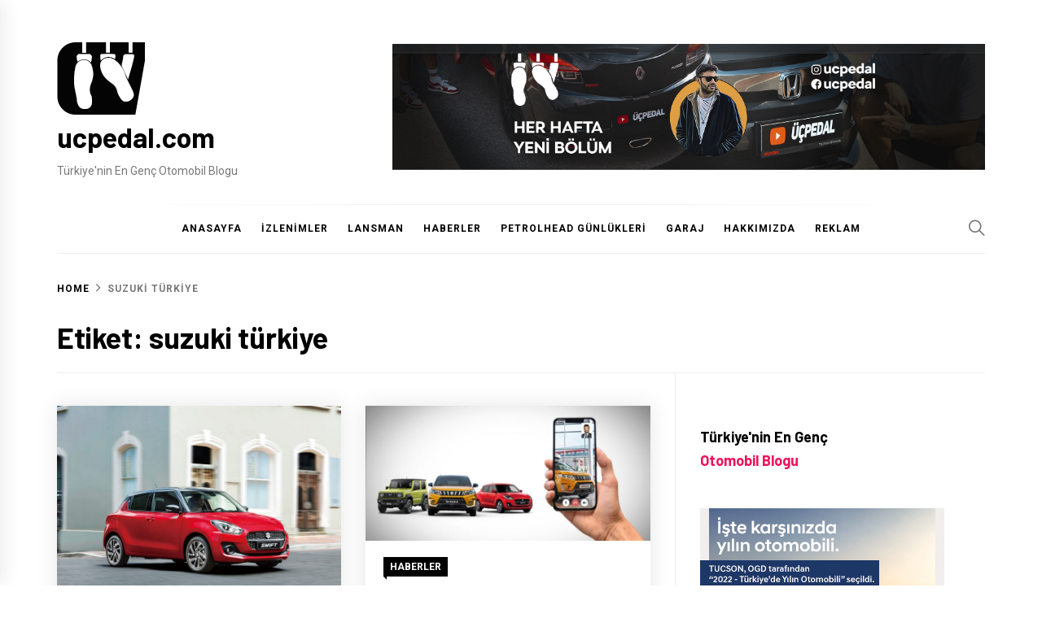

--- FILE ---
content_type: text/html; charset=UTF-8
request_url: http://www.ucpedal.com/tag/suzuki-turkiye/
body_size: 13016
content:
<!DOCTYPE html>
<html lang="tr">
<head>
    <meta charset="UTF-8">
    <meta name="viewport" content="width=device-width, initial-scale=1.0, maximum-scale=1.0, user-scalable=no" />
    <link rel="profile" href="https://gmpg.org/xfn/11">

    <title>suzuki türkiye &#8211; ucpedal.com</title>
<meta name='robots' content='max-image-preview:large' />
	<style>img:is([sizes="auto" i], [sizes^="auto," i]) { contain-intrinsic-size: 3000px 1500px }</style>
	<link rel='dns-prefetch' href='//fonts.googleapis.com' />
<link rel="alternate" type="application/rss+xml" title="ucpedal.com &raquo; akışı" href="http://www.ucpedal.com/feed/" />
<link rel="alternate" type="application/rss+xml" title="ucpedal.com &raquo; yorum akışı" href="http://www.ucpedal.com/comments/feed/" />
<link rel="alternate" type="application/rss+xml" title="ucpedal.com &raquo; suzuki türkiye etiket akışı" href="http://www.ucpedal.com/tag/suzuki-turkiye/feed/" />
<script type="text/javascript">
/* <![CDATA[ */
window._wpemojiSettings = {"baseUrl":"https:\/\/s.w.org\/images\/core\/emoji\/16.0.1\/72x72\/","ext":".png","svgUrl":"https:\/\/s.w.org\/images\/core\/emoji\/16.0.1\/svg\/","svgExt":".svg","source":{"concatemoji":"http:\/\/www.ucpedal.com\/wp-includes\/js\/wp-emoji-release.min.js?ver=6.8.3"}};
/*! This file is auto-generated */
!function(s,n){var o,i,e;function c(e){try{var t={supportTests:e,timestamp:(new Date).valueOf()};sessionStorage.setItem(o,JSON.stringify(t))}catch(e){}}function p(e,t,n){e.clearRect(0,0,e.canvas.width,e.canvas.height),e.fillText(t,0,0);var t=new Uint32Array(e.getImageData(0,0,e.canvas.width,e.canvas.height).data),a=(e.clearRect(0,0,e.canvas.width,e.canvas.height),e.fillText(n,0,0),new Uint32Array(e.getImageData(0,0,e.canvas.width,e.canvas.height).data));return t.every(function(e,t){return e===a[t]})}function u(e,t){e.clearRect(0,0,e.canvas.width,e.canvas.height),e.fillText(t,0,0);for(var n=e.getImageData(16,16,1,1),a=0;a<n.data.length;a++)if(0!==n.data[a])return!1;return!0}function f(e,t,n,a){switch(t){case"flag":return n(e,"\ud83c\udff3\ufe0f\u200d\u26a7\ufe0f","\ud83c\udff3\ufe0f\u200b\u26a7\ufe0f")?!1:!n(e,"\ud83c\udde8\ud83c\uddf6","\ud83c\udde8\u200b\ud83c\uddf6")&&!n(e,"\ud83c\udff4\udb40\udc67\udb40\udc62\udb40\udc65\udb40\udc6e\udb40\udc67\udb40\udc7f","\ud83c\udff4\u200b\udb40\udc67\u200b\udb40\udc62\u200b\udb40\udc65\u200b\udb40\udc6e\u200b\udb40\udc67\u200b\udb40\udc7f");case"emoji":return!a(e,"\ud83e\udedf")}return!1}function g(e,t,n,a){var r="undefined"!=typeof WorkerGlobalScope&&self instanceof WorkerGlobalScope?new OffscreenCanvas(300,150):s.createElement("canvas"),o=r.getContext("2d",{willReadFrequently:!0}),i=(o.textBaseline="top",o.font="600 32px Arial",{});return e.forEach(function(e){i[e]=t(o,e,n,a)}),i}function t(e){var t=s.createElement("script");t.src=e,t.defer=!0,s.head.appendChild(t)}"undefined"!=typeof Promise&&(o="wpEmojiSettingsSupports",i=["flag","emoji"],n.supports={everything:!0,everythingExceptFlag:!0},e=new Promise(function(e){s.addEventListener("DOMContentLoaded",e,{once:!0})}),new Promise(function(t){var n=function(){try{var e=JSON.parse(sessionStorage.getItem(o));if("object"==typeof e&&"number"==typeof e.timestamp&&(new Date).valueOf()<e.timestamp+604800&&"object"==typeof e.supportTests)return e.supportTests}catch(e){}return null}();if(!n){if("undefined"!=typeof Worker&&"undefined"!=typeof OffscreenCanvas&&"undefined"!=typeof URL&&URL.createObjectURL&&"undefined"!=typeof Blob)try{var e="postMessage("+g.toString()+"("+[JSON.stringify(i),f.toString(),p.toString(),u.toString()].join(",")+"));",a=new Blob([e],{type:"text/javascript"}),r=new Worker(URL.createObjectURL(a),{name:"wpTestEmojiSupports"});return void(r.onmessage=function(e){c(n=e.data),r.terminate(),t(n)})}catch(e){}c(n=g(i,f,p,u))}t(n)}).then(function(e){for(var t in e)n.supports[t]=e[t],n.supports.everything=n.supports.everything&&n.supports[t],"flag"!==t&&(n.supports.everythingExceptFlag=n.supports.everythingExceptFlag&&n.supports[t]);n.supports.everythingExceptFlag=n.supports.everythingExceptFlag&&!n.supports.flag,n.DOMReady=!1,n.readyCallback=function(){n.DOMReady=!0}}).then(function(){return e}).then(function(){var e;n.supports.everything||(n.readyCallback(),(e=n.source||{}).concatemoji?t(e.concatemoji):e.wpemoji&&e.twemoji&&(t(e.twemoji),t(e.wpemoji)))}))}((window,document),window._wpemojiSettings);
/* ]]> */
</script>
<style id='wp-emoji-styles-inline-css' type='text/css'>

	img.wp-smiley, img.emoji {
		display: inline !important;
		border: none !important;
		box-shadow: none !important;
		height: 1em !important;
		width: 1em !important;
		margin: 0 0.07em !important;
		vertical-align: -0.1em !important;
		background: none !important;
		padding: 0 !important;
	}
</style>
<link rel='stylesheet' id='wp-block-library-css' href='http://www.ucpedal.com/wp-includes/css/dist/block-library/style.min.css?ver=6.8.3' type='text/css' media='all' />
<style id='classic-theme-styles-inline-css' type='text/css'>
/*! This file is auto-generated */
.wp-block-button__link{color:#fff;background-color:#32373c;border-radius:9999px;box-shadow:none;text-decoration:none;padding:calc(.667em + 2px) calc(1.333em + 2px);font-size:1.125em}.wp-block-file__button{background:#32373c;color:#fff;text-decoration:none}
</style>
<style id='global-styles-inline-css' type='text/css'>
:root{--wp--preset--aspect-ratio--square: 1;--wp--preset--aspect-ratio--4-3: 4/3;--wp--preset--aspect-ratio--3-4: 3/4;--wp--preset--aspect-ratio--3-2: 3/2;--wp--preset--aspect-ratio--2-3: 2/3;--wp--preset--aspect-ratio--16-9: 16/9;--wp--preset--aspect-ratio--9-16: 9/16;--wp--preset--color--black: #000000;--wp--preset--color--cyan-bluish-gray: #abb8c3;--wp--preset--color--white: #ffffff;--wp--preset--color--pale-pink: #f78da7;--wp--preset--color--vivid-red: #cf2e2e;--wp--preset--color--luminous-vivid-orange: #ff6900;--wp--preset--color--luminous-vivid-amber: #fcb900;--wp--preset--color--light-green-cyan: #7bdcb5;--wp--preset--color--vivid-green-cyan: #00d084;--wp--preset--color--pale-cyan-blue: #8ed1fc;--wp--preset--color--vivid-cyan-blue: #0693e3;--wp--preset--color--vivid-purple: #9b51e0;--wp--preset--gradient--vivid-cyan-blue-to-vivid-purple: linear-gradient(135deg,rgba(6,147,227,1) 0%,rgb(155,81,224) 100%);--wp--preset--gradient--light-green-cyan-to-vivid-green-cyan: linear-gradient(135deg,rgb(122,220,180) 0%,rgb(0,208,130) 100%);--wp--preset--gradient--luminous-vivid-amber-to-luminous-vivid-orange: linear-gradient(135deg,rgba(252,185,0,1) 0%,rgba(255,105,0,1) 100%);--wp--preset--gradient--luminous-vivid-orange-to-vivid-red: linear-gradient(135deg,rgba(255,105,0,1) 0%,rgb(207,46,46) 100%);--wp--preset--gradient--very-light-gray-to-cyan-bluish-gray: linear-gradient(135deg,rgb(238,238,238) 0%,rgb(169,184,195) 100%);--wp--preset--gradient--cool-to-warm-spectrum: linear-gradient(135deg,rgb(74,234,220) 0%,rgb(151,120,209) 20%,rgb(207,42,186) 40%,rgb(238,44,130) 60%,rgb(251,105,98) 80%,rgb(254,248,76) 100%);--wp--preset--gradient--blush-light-purple: linear-gradient(135deg,rgb(255,206,236) 0%,rgb(152,150,240) 100%);--wp--preset--gradient--blush-bordeaux: linear-gradient(135deg,rgb(254,205,165) 0%,rgb(254,45,45) 50%,rgb(107,0,62) 100%);--wp--preset--gradient--luminous-dusk: linear-gradient(135deg,rgb(255,203,112) 0%,rgb(199,81,192) 50%,rgb(65,88,208) 100%);--wp--preset--gradient--pale-ocean: linear-gradient(135deg,rgb(255,245,203) 0%,rgb(182,227,212) 50%,rgb(51,167,181) 100%);--wp--preset--gradient--electric-grass: linear-gradient(135deg,rgb(202,248,128) 0%,rgb(113,206,126) 100%);--wp--preset--gradient--midnight: linear-gradient(135deg,rgb(2,3,129) 0%,rgb(40,116,252) 100%);--wp--preset--font-size--small: 13px;--wp--preset--font-size--medium: 20px;--wp--preset--font-size--large: 36px;--wp--preset--font-size--x-large: 42px;--wp--preset--spacing--20: 0.44rem;--wp--preset--spacing--30: 0.67rem;--wp--preset--spacing--40: 1rem;--wp--preset--spacing--50: 1.5rem;--wp--preset--spacing--60: 2.25rem;--wp--preset--spacing--70: 3.38rem;--wp--preset--spacing--80: 5.06rem;--wp--preset--shadow--natural: 6px 6px 9px rgba(0, 0, 0, 0.2);--wp--preset--shadow--deep: 12px 12px 50px rgba(0, 0, 0, 0.4);--wp--preset--shadow--sharp: 6px 6px 0px rgba(0, 0, 0, 0.2);--wp--preset--shadow--outlined: 6px 6px 0px -3px rgba(255, 255, 255, 1), 6px 6px rgba(0, 0, 0, 1);--wp--preset--shadow--crisp: 6px 6px 0px rgba(0, 0, 0, 1);}:where(.is-layout-flex){gap: 0.5em;}:where(.is-layout-grid){gap: 0.5em;}body .is-layout-flex{display: flex;}.is-layout-flex{flex-wrap: wrap;align-items: center;}.is-layout-flex > :is(*, div){margin: 0;}body .is-layout-grid{display: grid;}.is-layout-grid > :is(*, div){margin: 0;}:where(.wp-block-columns.is-layout-flex){gap: 2em;}:where(.wp-block-columns.is-layout-grid){gap: 2em;}:where(.wp-block-post-template.is-layout-flex){gap: 1.25em;}:where(.wp-block-post-template.is-layout-grid){gap: 1.25em;}.has-black-color{color: var(--wp--preset--color--black) !important;}.has-cyan-bluish-gray-color{color: var(--wp--preset--color--cyan-bluish-gray) !important;}.has-white-color{color: var(--wp--preset--color--white) !important;}.has-pale-pink-color{color: var(--wp--preset--color--pale-pink) !important;}.has-vivid-red-color{color: var(--wp--preset--color--vivid-red) !important;}.has-luminous-vivid-orange-color{color: var(--wp--preset--color--luminous-vivid-orange) !important;}.has-luminous-vivid-amber-color{color: var(--wp--preset--color--luminous-vivid-amber) !important;}.has-light-green-cyan-color{color: var(--wp--preset--color--light-green-cyan) !important;}.has-vivid-green-cyan-color{color: var(--wp--preset--color--vivid-green-cyan) !important;}.has-pale-cyan-blue-color{color: var(--wp--preset--color--pale-cyan-blue) !important;}.has-vivid-cyan-blue-color{color: var(--wp--preset--color--vivid-cyan-blue) !important;}.has-vivid-purple-color{color: var(--wp--preset--color--vivid-purple) !important;}.has-black-background-color{background-color: var(--wp--preset--color--black) !important;}.has-cyan-bluish-gray-background-color{background-color: var(--wp--preset--color--cyan-bluish-gray) !important;}.has-white-background-color{background-color: var(--wp--preset--color--white) !important;}.has-pale-pink-background-color{background-color: var(--wp--preset--color--pale-pink) !important;}.has-vivid-red-background-color{background-color: var(--wp--preset--color--vivid-red) !important;}.has-luminous-vivid-orange-background-color{background-color: var(--wp--preset--color--luminous-vivid-orange) !important;}.has-luminous-vivid-amber-background-color{background-color: var(--wp--preset--color--luminous-vivid-amber) !important;}.has-light-green-cyan-background-color{background-color: var(--wp--preset--color--light-green-cyan) !important;}.has-vivid-green-cyan-background-color{background-color: var(--wp--preset--color--vivid-green-cyan) !important;}.has-pale-cyan-blue-background-color{background-color: var(--wp--preset--color--pale-cyan-blue) !important;}.has-vivid-cyan-blue-background-color{background-color: var(--wp--preset--color--vivid-cyan-blue) !important;}.has-vivid-purple-background-color{background-color: var(--wp--preset--color--vivid-purple) !important;}.has-black-border-color{border-color: var(--wp--preset--color--black) !important;}.has-cyan-bluish-gray-border-color{border-color: var(--wp--preset--color--cyan-bluish-gray) !important;}.has-white-border-color{border-color: var(--wp--preset--color--white) !important;}.has-pale-pink-border-color{border-color: var(--wp--preset--color--pale-pink) !important;}.has-vivid-red-border-color{border-color: var(--wp--preset--color--vivid-red) !important;}.has-luminous-vivid-orange-border-color{border-color: var(--wp--preset--color--luminous-vivid-orange) !important;}.has-luminous-vivid-amber-border-color{border-color: var(--wp--preset--color--luminous-vivid-amber) !important;}.has-light-green-cyan-border-color{border-color: var(--wp--preset--color--light-green-cyan) !important;}.has-vivid-green-cyan-border-color{border-color: var(--wp--preset--color--vivid-green-cyan) !important;}.has-pale-cyan-blue-border-color{border-color: var(--wp--preset--color--pale-cyan-blue) !important;}.has-vivid-cyan-blue-border-color{border-color: var(--wp--preset--color--vivid-cyan-blue) !important;}.has-vivid-purple-border-color{border-color: var(--wp--preset--color--vivid-purple) !important;}.has-vivid-cyan-blue-to-vivid-purple-gradient-background{background: var(--wp--preset--gradient--vivid-cyan-blue-to-vivid-purple) !important;}.has-light-green-cyan-to-vivid-green-cyan-gradient-background{background: var(--wp--preset--gradient--light-green-cyan-to-vivid-green-cyan) !important;}.has-luminous-vivid-amber-to-luminous-vivid-orange-gradient-background{background: var(--wp--preset--gradient--luminous-vivid-amber-to-luminous-vivid-orange) !important;}.has-luminous-vivid-orange-to-vivid-red-gradient-background{background: var(--wp--preset--gradient--luminous-vivid-orange-to-vivid-red) !important;}.has-very-light-gray-to-cyan-bluish-gray-gradient-background{background: var(--wp--preset--gradient--very-light-gray-to-cyan-bluish-gray) !important;}.has-cool-to-warm-spectrum-gradient-background{background: var(--wp--preset--gradient--cool-to-warm-spectrum) !important;}.has-blush-light-purple-gradient-background{background: var(--wp--preset--gradient--blush-light-purple) !important;}.has-blush-bordeaux-gradient-background{background: var(--wp--preset--gradient--blush-bordeaux) !important;}.has-luminous-dusk-gradient-background{background: var(--wp--preset--gradient--luminous-dusk) !important;}.has-pale-ocean-gradient-background{background: var(--wp--preset--gradient--pale-ocean) !important;}.has-electric-grass-gradient-background{background: var(--wp--preset--gradient--electric-grass) !important;}.has-midnight-gradient-background{background: var(--wp--preset--gradient--midnight) !important;}.has-small-font-size{font-size: var(--wp--preset--font-size--small) !important;}.has-medium-font-size{font-size: var(--wp--preset--font-size--medium) !important;}.has-large-font-size{font-size: var(--wp--preset--font-size--large) !important;}.has-x-large-font-size{font-size: var(--wp--preset--font-size--x-large) !important;}
:where(.wp-block-post-template.is-layout-flex){gap: 1.25em;}:where(.wp-block-post-template.is-layout-grid){gap: 1.25em;}
:where(.wp-block-columns.is-layout-flex){gap: 2em;}:where(.wp-block-columns.is-layout-grid){gap: 2em;}
:root :where(.wp-block-pullquote){font-size: 1.5em;line-height: 1.6;}
</style>
<link rel='stylesheet' id='contact-form-7-css' href='http://www.ucpedal.com/wp-content/plugins/contact-form-7/includes/css/styles.css?ver=6.1.2' type='text/css' media='all' />
<link rel='stylesheet' id='blog-prime-google-fonts-css' href='https://fonts.googleapis.com/css?family=Roboto:300,300i,400,400i,700,700i|Barlow:300,300i,400,400i,700,700i|Playfair%20Display:400,400i,700,700i' type='text/css' media='all' />
<link rel='stylesheet' id='ionicons-css' href='http://www.ucpedal.com/wp-content/themes/blog-prime/assets/lib/ionicons/css/ionicons.min.css?ver=6.8.3' type='text/css' media='all' />
<link rel='stylesheet' id='slick-css' href='http://www.ucpedal.com/wp-content/themes/blog-prime/assets/lib/slick/css/slick.min.css?ver=6.8.3' type='text/css' media='all' />
<link rel='stylesheet' id='magnific-popup-css' href='http://www.ucpedal.com/wp-content/themes/blog-prime/assets/lib/magnific-popup/magnific-popup.css?ver=6.8.3' type='text/css' media='all' />
<link rel='stylesheet' id='sidr-nav-css' href='http://www.ucpedal.com/wp-content/themes/blog-prime/assets/lib/sidr/css/jquery.sidr.dark.css?ver=6.8.3' type='text/css' media='all' />
<link rel='stylesheet' id='aos-css' href='http://www.ucpedal.com/wp-content/themes/blog-prime/assets/lib/aos/css/aos.css?ver=6.8.3' type='text/css' media='all' />
<link rel='stylesheet' id='blog-prime-style-css' href='http://www.ucpedal.com/wp-content/themes/blog-prime/style.css?ver=6.8.3' type='text/css' media='all' />
<script type="text/javascript" src="http://www.ucpedal.com/wp-includes/js/jquery/jquery.min.js?ver=3.7.1" id="jquery-core-js"></script>
<script type="text/javascript" src="http://www.ucpedal.com/wp-includes/js/jquery/jquery-migrate.min.js?ver=3.4.1" id="jquery-migrate-js"></script>
<link rel="https://api.w.org/" href="http://www.ucpedal.com/wp-json/" /><link rel="alternate" title="JSON" type="application/json" href="http://www.ucpedal.com/wp-json/wp/v2/tags/402" /><link rel="EditURI" type="application/rsd+xml" title="RSD" href="http://www.ucpedal.com/xmlrpc.php?rsd" />
<meta name="generator" content="WordPress 6.8.3" />
<meta name="generator" content="Powered by WPBakery Page Builder - drag and drop page builder for WordPress."/>
<!--[if lte IE 9]><link rel="stylesheet" type="text/css" href="http://www.ucpedal.com/wp-content/plugins/js_composer/assets/css/vc_lte_ie9.min.css" media="screen"><![endif]--><link rel="icon" href="http://www.ucpedal.com/wp-content/uploads/2018/01/cropped-cpdal-logo-png-32x32.png" sizes="32x32" />
<link rel="icon" href="http://www.ucpedal.com/wp-content/uploads/2018/01/cropped-cpdal-logo-png-192x192.png" sizes="192x192" />
<link rel="apple-touch-icon" href="http://www.ucpedal.com/wp-content/uploads/2018/01/cropped-cpdal-logo-png-180x180.png" />
<meta name="msapplication-TileImage" content="http://www.ucpedal.com/wp-content/uploads/2018/01/cropped-cpdal-logo-png-270x270.png" />
<noscript><style type="text/css"> .wpb_animate_when_almost_visible { opacity: 1; }</style></noscript></head>

<body class="archive tag tag-suzuki-turkiye tag-402 wp-custom-logo wp-theme-blog-prime qode-news-1.0.2 hfeed right-sidebar archive-layout-1 no-offcanvas wpb-js-composer js-comp-ver-5.4.5 vc_responsive">

<div id="page" class="site">
    <a class="skip-link screen-reader-text" href="#content">Skip to content</a>

    
    <header id="masthead" class="site-header " >
        
        <div class="site-middlebar twp-align-left">
            <div class="wrapper">
                <div class="middlebar-items">

                    <div class="site-branding">
                        <a href="http://www.ucpedal.com/" class="custom-logo-link" rel="home"><img width="108" height="91" src="http://www.ucpedal.com/wp-content/uploads/2020/04/cropped-Asset-1-2.png" class="custom-logo" alt="ucpedal.com" decoding="async" /></a>                            <p class="site-title">
                                <a href="http://www.ucpedal.com/" rel="home">ucpedal.com</a>
                            </p>
                                                    <p class="site-description">
                               <span>Türkiye&#039;nin En Genç Otomobil Blogu</span>
                            </p>
                                            </div><!-- .site-branding -->

                                            <div class="site-header-banner">
                                                            <img src="http://www.ucpedal.com/wp-content/uploads/2021/01/Ucpedal-Kapak2-1-001.jpg" title="Header Advertise" alt="Header Advertise">
                                                    </div>
                    
                </div>
            </div>
        </div>
        <nav id="site-navigation" class="main-navigation">
            <div class="wrapper">
                <div class="navigation-area">

                                        <div class="nav-right">
                        
                        <a href="javascript:void(0)" class="icon-search">
                            <i class="ion-ios-search"></i>
                        </a>

                        
                                                
                    </div>

                    <div class="toggle-menu" aria-controls="primary-menu" aria-expanded="false">
                        <a class="offcanvas-toggle" href="#">
                            <div class="trigger-icon">
                               <span class="menu-label">
                                    Menu                                </span>
                            </div>
                        </a>
                    </div>

                    <div class="menu"><ul id="primary-menu" class="menu"><li id="menu-item-16770" class="menu-item menu-item-type-custom menu-item-object-custom menu-item-home menu-item-16770"><a href="http://www.ucpedal.com">ANASAYFA</a></li>
<li id="menu-item-14710" class="menu-item menu-item-type-taxonomy menu-item-object-category menu-item-14710"><a href="http://www.ucpedal.com/category/izlenimler/">İZLENİMLER</a></li>
<li id="menu-item-14711" class="menu-item menu-item-type-taxonomy menu-item-object-category menu-item-14711"><a href="http://www.ucpedal.com/category/lansman/">LANSMAN</a></li>
<li id="menu-item-15881" class="menu-item menu-item-type-taxonomy menu-item-object-category menu-item-15881"><a href="http://www.ucpedal.com/category/haberler/">HABERLER</a></li>
<li id="menu-item-14712" class="menu-item menu-item-type-taxonomy menu-item-object-category menu-item-14712"><a href="http://www.ucpedal.com/category/petrolheadgunlukleri/">PETROLHEAD GÜNLÜKLERİ</a></li>
<li id="menu-item-15645" class="menu-item menu-item-type-taxonomy menu-item-object-category menu-item-15645"><a href="http://www.ucpedal.com/category/garaj/">GARAJ</a></li>
<li id="menu-item-16820" class="menu-item menu-item-type-post_type menu-item-object-page menu-item-16820"><a href="http://www.ucpedal.com/hakkimizda/">HAKKIMIZDA</a></li>
<li id="menu-item-16821" class="menu-item menu-item-type-post_type menu-item-object-page menu-item-16821"><a href="http://www.ucpedal.com/reklam/">REKLAM</a></li>
</ul></div>                </div>
            </div>
        </nav><!-- #site-navigation -->
    </header><!-- #masthead -->

    
        <div class="twp-inner-banner">
            <div class="wrapper">

                <nav role="navigation" aria-label="Breadcrumbs" class="breadcrumb-trail breadcrumbs" itemprop="breadcrumb"><ul class="trail-items" itemscope itemtype="http://schema.org/BreadcrumbList"><meta name="numberOfItems" content="2" /><meta name="itemListOrder" content="Ascending" /><li itemprop="itemListElement" itemscope itemtype="http://schema.org/ListItem" class="trail-item trail-begin"><a href="http://www.ucpedal.com/" rel="home" itemprop="item"><span itemprop="name">Home</span></a><meta itemprop="position" content="1" /></li><li itemprop="itemListElement" itemscope itemtype="http://schema.org/ListItem" class="trail-item trail-end"><a href="http://www.ucpedal.com/tag/suzuki-turkiye/" itemprop="item"><span itemprop="name">suzuki türkiye</span></a><meta itemprop="position" content="2" /></li></ul></nav>
                <div class="twp-banner-details">

                                            
                        <header class="page-header">
                            <h1 class="page-title">Etiket: <span>suzuki türkiye</span></h1>                        </header><!-- .page-header -->

                    
                </div>

            </div>
        </div>
    
    

    <div id="content" class="site-content">
	<div id="primary" class="content-area">
		<main id="main" class="site-main">

		
			<div class="article-wraper">
				
<article id="post-17244" class="post-17244 post type-post status-publish format-standard has-post-thumbnail hentry category-genel category-haberler tag-suzuki tag-suzuki-turkiye"  data-mh="article-panel"  data-aos="fade-up" data-aos-delay="300" >

			<div class="article-wrapper">
			
		
		<div class="post-thumbnail" >
			
			<a href="http://www.ucpedal.com/suzuki-turkiyeden-hibrit-basarisi/" aria-hidden="true" tabindex="-1">

				<img width="750" height="500" src="http://www.ucpedal.com/wp-content/uploads/2021/07/suzuki-swift-hibrit-768x512.jpg" class="attachment-medium_large size-medium_large wp-post-image" alt="Suzuki Türkiye&#8217;den Hibrit Başarısı!" decoding="async" fetchpriority="high" srcset="http://www.ucpedal.com/wp-content/uploads/2021/07/suzuki-swift-hibrit-768x512.jpg 768w, http://www.ucpedal.com/wp-content/uploads/2021/07/suzuki-swift-hibrit-300x200.jpg 300w, http://www.ucpedal.com/wp-content/uploads/2021/07/suzuki-swift-hibrit-1024x682.jpg 1024w, http://www.ucpedal.com/wp-content/uploads/2021/07/suzuki-swift-hibrit-1536x1023.jpg 1536w, http://www.ucpedal.com/wp-content/uploads/2021/07/suzuki-swift-hibrit-600x400.jpg 600w, http://www.ucpedal.com/wp-content/uploads/2021/07/suzuki-swift-hibrit.jpg 1660w" sizes="(max-width: 750px) 100vw, 750px" />
			</a>

			
        </div>
		
		<div class="article-details">
			
			
				<header class="entry-header">

					<div class="entry-meta entry-meta-category"><span class="cat-links"><a href="http://www.ucpedal.com/category/genel/" rel="category tag">Genel</a> <a href="http://www.ucpedal.com/category/haberler/" rel="category tag">HABERLER</a></span></div><h2 class="entry-title"><a href="http://www.ucpedal.com/suzuki-turkiyeden-hibrit-basarisi/" rel="bookmark">Suzuki Türkiye&#8217;den Hibrit Başarısı!</a></h2>
					<div class="entry-meta">
                        <span class="author-img"> <img alt='' src='https://secure.gravatar.com/avatar/25b30992b183bef262cdd916c70d00db4a72e7726085479b061b361b1d880935?s=100&#038;d=mm&#038;r=g' class='avatar avatar-100 photo avatar-img' height='100' width='100' /></span><span class="byline"> <span class="author vcard"><a class="url fn n" href="http://www.ucpedal.com/author/editor/">UCPEDAL</a></span></span><span class='sep-date-author'><i class='ion ion-ios-remove'></i></span><span class="posted-on"><a href="http://www.ucpedal.com/2021/07/10/" rel="bookmark"><time class="entry-date published" datetime="2021-07-10T19:46:56+03:00">10 Temmuz 2021</time><time class="updated" datetime="2021-07-10T20:27:52+03:00">10 Temmuz 2021</time></a></span>                    </div><!-- .entry-meta -->

				</header><!-- .entry-header -->

			
			<div class="entry-content">
				Ülkemizde Doğan Holding çatısı altında faaliyet gösteren Doğan Trend Otomotiv tarafından temsil edilen Suzuki’nin pazara sunduğu hibrit modeller, 2021 yılının ilk yarısını da liderlikler ve başarılı satış adetleriyle geride bıraktı....			</div><!-- .entry-content -->

						<footer class="entry-footer">
							</footer><!-- .entry-footer -->

		</div>

			</div>
	
</article><!-- #post-17244 -->
<article id="post-16719" class="post-16719 post type-post status-publish format-standard has-post-thumbnail hentry category-haberler tag-suzuki tag-suzuki-online-satis-temsilcisi tag-suzuki-turkiye"  data-mh="article-panel"  data-aos="fade-up" data-aos-delay="300" >

			<div class="article-wrapper">
			
		
		<div class="post-thumbnail" >
			
			<a href="http://www.ucpedal.com/suzuki-de-artik-online/" aria-hidden="true" tabindex="-1">

				<img width="750" height="355" src="http://www.ucpedal.com/wp-content/uploads/2020/03/suzuki1-768x364.jpg" class="attachment-medium_large size-medium_large wp-post-image" alt="Suzuki de artık Online" decoding="async" srcset="http://www.ucpedal.com/wp-content/uploads/2020/03/suzuki1-768x364.jpg 768w, http://www.ucpedal.com/wp-content/uploads/2020/03/suzuki1-300x142.jpg 300w, http://www.ucpedal.com/wp-content/uploads/2020/03/suzuki1-1024x485.jpg 1024w, http://www.ucpedal.com/wp-content/uploads/2020/03/suzuki1-700x332.jpg 700w, http://www.ucpedal.com/wp-content/uploads/2020/03/suzuki1-600x284.jpg 600w, http://www.ucpedal.com/wp-content/uploads/2020/03/suzuki1.jpg 1980w" sizes="(max-width: 750px) 100vw, 750px" />
			</a>

			
        </div>
		
		<div class="article-details">
			
			
				<header class="entry-header">

					<div class="entry-meta entry-meta-category"><span class="cat-links"><a href="http://www.ucpedal.com/category/haberler/" rel="category tag">HABERLER</a></span></div><h2 class="entry-title"><a href="http://www.ucpedal.com/suzuki-de-artik-online/" rel="bookmark">Suzuki de artık Online</a></h2>
					<div class="entry-meta">
                        <span class="author-img"> <img alt='' src='https://secure.gravatar.com/avatar/25b30992b183bef262cdd916c70d00db4a72e7726085479b061b361b1d880935?s=100&#038;d=mm&#038;r=g' class='avatar avatar-100 photo avatar-img' height='100' width='100' loading='lazy' /></span><span class="byline"> <span class="author vcard"><a class="url fn n" href="http://www.ucpedal.com/author/editor/">UCPEDAL</a></span></span><span class='sep-date-author'><i class='ion ion-ios-remove'></i></span><span class="posted-on"><a href="http://www.ucpedal.com/2020/03/31/" rel="bookmark"><time class="entry-date published" datetime="2020-03-31T20:59:16+03:00">31 Mart 2020</time><time class="updated" datetime="2020-04-08T22:15:25+03:00">8 Nisan 2020</time></a></span>                    </div><!-- .entry-meta -->

				</header><!-- .entry-header -->

			
			<div class="entry-content">
				Doğan Holding tarafından temsil edilen Suzuki’nin bayilikleri uzaktan satışa imkan veren görüntülü görüşme teknolojisiyle çalışmalarına devam ediyor. Evden kolaylıkla marka temsilcileriyle görüntülü görüşmeye imkan veren sistemi kullanmak için ek bir...			</div><!-- .entry-content -->

						<footer class="entry-footer">
							</footer><!-- .entry-footer -->

		</div>

			</div>
	
</article><!-- #post-16719 -->			</div>

			
		</main><!-- #main -->
	</div><!-- #primary -->


<aside id="secondary" class="widget-area">
	<div id="custom_html-26" class="widget_text widget widget_custom_html"><div class="textwidget custom-html-widget"><h4 style="display: inline-block;">Türkiye'nin En Genç <br/> <span style="color: #ed145b;">Otomobil Blogu</span></h4></div></div><div id="custom_html-63" class="widget_text widget widget_custom_html"><div class="textwidget custom-html-widget"><a href="https://www.hyundai.com/tr/tr/arac-satis/ayin-ozel-teklifleri/tucson?utm_source=ucpedal&utm_medium=banner&utm_campaign=coty" target="_blank">
<img src="http://www.ucpedal.com/wp-content/uploads/2022/06/300x250-1.jpg" border=0 width=300 height=250></a>
</div></div><div id="media_video-3" class="widget widget_media_video"><h2 class="widget-title">YOUTUBE</h2><div style="width:100%;" class="wp-video"><!--[if lt IE 9]><script>document.createElement('video');</script><![endif]-->
<video class="wp-video-shortcode" id="video-16719-1" preload="metadata" controls="controls"><source type="video/youtube" src="https://youtu.be/HWE6rxrWA-Y?_=1" /><a href="https://youtu.be/HWE6rxrWA-Y">https://youtu.be/HWE6rxrWA-Y</a></video></div></div><div id="media_video-14" class="widget widget_media_video"><div style="width:100%;" class="wp-video"><video class="wp-video-shortcode" id="video-16719-2" preload="metadata" controls="controls"><source type="video/youtube" src="https://youtu.be/ExZ11YPHi-M?_=2" /><a href="https://youtu.be/ExZ11YPHi-M">https://youtu.be/ExZ11YPHi-M</a></video></div></div><div id="media_video-12" class="widget widget_media_video"><div style="width:100%;" class="wp-video"><video class="wp-video-shortcode" id="video-16719-3" preload="metadata" controls="controls"><source type="video/youtube" src="https://youtu.be/h5BjcQdrH-E?_=3" /><a href="https://youtu.be/h5BjcQdrH-E">https://youtu.be/h5BjcQdrH-E</a></video></div></div><div id="media_video-4" class="widget widget_media_video"><div style="width:100%;" class="wp-video"><video class="wp-video-shortcode" id="video-16719-4" preload="metadata" controls="controls"><source type="video/youtube" src="https://youtu.be/UvtKdVPznDY?_=4" /><a href="https://youtu.be/UvtKdVPznDY">https://youtu.be/UvtKdVPznDY</a></video></div></div><div id="media_video-11" class="widget widget_media_video"><div style="width:100%;" class="wp-video"><video class="wp-video-shortcode" id="video-16719-5" preload="metadata" controls="controls"><source type="video/youtube" src="https://youtu.be/I9ZsBn45KOU?_=5" /><a href="https://youtu.be/I9ZsBn45KOU">https://youtu.be/I9ZsBn45KOU</a></video></div></div><div id="media_video-6" class="widget widget_media_video"><div style="width:100%;" class="wp-video"><video class="wp-video-shortcode" id="video-16719-6" preload="metadata" controls="controls"><source type="video/youtube" src="https://youtu.be/qb8mqVNf-K4?_=6" /><a href="https://youtu.be/qb8mqVNf-K4">https://youtu.be/qb8mqVNf-K4</a></video></div></div><div id="media_video-7" class="widget widget_media_video"><div style="width:100%;" class="wp-video"><video class="wp-video-shortcode" id="video-16719-7" preload="metadata" controls="controls"><source type="video/youtube" src="https://youtu.be/lX0maMoTwcg?_=7" /><a href="https://youtu.be/lX0maMoTwcg">https://youtu.be/lX0maMoTwcg</a></video></div></div><div id="media_video-8" class="widget widget_media_video"><div style="width:100%;" class="wp-video"><video class="wp-video-shortcode" id="video-16719-8" preload="metadata" controls="controls"><source type="video/youtube" src="https://youtu.be/EWFLydsUbPk?_=8" /><a href="https://youtu.be/EWFLydsUbPk">https://youtu.be/EWFLydsUbPk</a></video></div></div><div id="media_video-9" class="widget widget_media_video"><div style="width:100%;" class="wp-video"><video class="wp-video-shortcode" id="video-16719-9" preload="metadata" controls="controls"><source type="video/youtube" src="https://youtu.be/Nss4C_J-gDI?_=9" /><a href="https://youtu.be/Nss4C_J-gDI">https://youtu.be/Nss4C_J-gDI</a></video></div></div><div id="media_video-13" class="widget widget_media_video"><div style="width:100%;" class="wp-video"><video class="wp-video-shortcode" id="video-16719-10" preload="metadata" controls="controls"><source type="video/youtube" src="https://youtu.be/cs8g9dZMDxA?_=10" /><a href="https://youtu.be/cs8g9dZMDxA">https://youtu.be/cs8g9dZMDxA</a></video></div></div><div id="block-3" class="widget widget_block widget_text">
<p></p>
</div><div id="block-4" class="widget widget_block widget_text">
<p></p>
</div></aside><!-- #secondary -->

</div><!-- #content -->

<div id="offcanvas-menu">
    <div class="close-offcanvas-menu offcanvas-item">
        <a href="javascript:void(0)" class="offcanvas-close">
            <span>
               Close            </span>
            <span class="ion-ios-close-empty meta-icon meta-icon-large"></span>
        </a>
    </div>

    <div id="primary-nav-offcanvas" class="offcanvas-navigation offcanvas-item">
        <div class="offcanvas-title">
            Menu        </div>
        <div class="menu"><ul id="primary-menu" class="menu"><li class="menu-item menu-item-type-custom menu-item-object-custom menu-item-home menu-item-16770"><a href="http://www.ucpedal.com">ANASAYFA</a></li>
<li class="menu-item menu-item-type-taxonomy menu-item-object-category menu-item-14710"><a href="http://www.ucpedal.com/category/izlenimler/">İZLENİMLER</a></li>
<li class="menu-item menu-item-type-taxonomy menu-item-object-category menu-item-14711"><a href="http://www.ucpedal.com/category/lansman/">LANSMAN</a></li>
<li class="menu-item menu-item-type-taxonomy menu-item-object-category menu-item-15881"><a href="http://www.ucpedal.com/category/haberler/">HABERLER</a></li>
<li class="menu-item menu-item-type-taxonomy menu-item-object-category menu-item-14712"><a href="http://www.ucpedal.com/category/petrolheadgunlukleri/">PETROLHEAD GÜNLÜKLERİ</a></li>
<li class="menu-item menu-item-type-taxonomy menu-item-object-category menu-item-15645"><a href="http://www.ucpedal.com/category/garaj/">GARAJ</a></li>
<li class="menu-item menu-item-type-post_type menu-item-object-page menu-item-16820"><a href="http://www.ucpedal.com/hakkimizda/">HAKKIMIZDA</a></li>
<li class="menu-item menu-item-type-post_type menu-item-object-page menu-item-16821"><a href="http://www.ucpedal.com/reklam/">REKLAM</a></li>
</ul></div>    </div>
        
    </div>

    <div class="popup-search">
        <a href="javascript:void(0)" class="close-popup"></a>
        <div class="popup-search-wrapper">
            <div class="popup-search-form">
                <form role="search" method="get" class="search-form" action="http://www.ucpedal.com/">
				<label>
					<span class="screen-reader-text">Arama:</span>
					<input type="search" class="search-field" placeholder="Ara &hellip;" value="" name="s" />
				</label>
				<input type="submit" class="search-submit" value="Ara" />
			</form>            </div>
        </div>
        
    </div>
    




<div class="scroll-up">
    <i class="ion ion-md-arrow-dropup"></i>
</div>

<footer id="colophon" class="site-footer">

    
        <div class="footer-top footer-column-3">
            <div class="wrapper">
                <div class="footer-grid twp-row">
                                            <div class="column column-1">
                            <div id="text-25" class="widget widget_text"><h2 class="widget-title">iletişim</h2>			<div class="textwidget"><p>emrecanyildirim@ucpedal.com</p>
</div>
		</div>                        </div>
                    
                                            <div class="column column-2">
                            <div id="search-3" class="widget widget_search"><h2 class="widget-title">ara</h2><form role="search" method="get" class="search-form" action="http://www.ucpedal.com/">
				<label>
					<span class="screen-reader-text">Arama:</span>
					<input type="search" class="search-field" placeholder="Ara &hellip;" value="" name="s" />
				</label>
				<input type="submit" class="search-submit" value="Ara" />
			</form></div>                        </div>
                    
                                            <div class="column column-3">
                            <div id="blog-prime-social-layout-3" class="widget blog_prime_social_widget">
            <div class="twp-social-widget">
                <ul class="social-widget-wrapper">
                                            <li>
                            <a href="https://www.facebook.com/ucpedal/" target="_blank"><i class="ion ion-logo-facebook"></i></a>
                        </li>
                                                                                                        <li>
                            <a href="https://www.instagram.com/ucpedal" target="_blank"><i class="ion ion-logo-instagram"></i></a>
                        </li>
                                                                                                                                                                                        <li>
                            <a href="https://www.youtube.com/channel/UCBkunVnl8EZjydsQ-K1D6oQ" target="_blank"><i class="ion ion-logo-youtube"></i></a>
                        </li>
                                                                                                                                                                                </ul>
            </div>
            </div>                        </div>
                                    </div>
            </div>
        </div>

    
        <div class="footer-bottom">
        <div class="wrapper">
            <div class="site-copyright">
                <div class="site-info">
                    Her hakkı saklıdır.                    <span class="sep"> | </span>
                    Theme: <strong>Blog Prime</strong> by <a href="https://www.themeinwp.com/">Themeinwp</a>.                </div><!-- .site-info -->
            </div>
                            <div class="footer-menu">
                    <div class="menu"><ul id="footer-menu" class="menu"><li id="menu-item-15284" class="menu-item menu-item-type-post_type menu-item-object-page menu-item-15284"><a href="http://www.ucpedal.com/hakkimizda/">HAKKIMIZDA &#8211; KÜNYE</a></li>
<li id="menu-item-15467" class="menu-item menu-item-type-post_type menu-item-object-page menu-item-15467"><a href="http://www.ucpedal.com/iletisim/">İLETİŞİM</a></li>
<li id="menu-item-15474" class="menu-item menu-item-type-post_type menu-item-object-page menu-item-15474"><a href="http://www.ucpedal.com/reklam/">REKLAM</a></li>
</ul></div>                </div>
                    </div>
    </div>
</footer><!-- #colophon -->
</div><!-- #page -->

<script type="speculationrules">
{"prefetch":[{"source":"document","where":{"and":[{"href_matches":"\/*"},{"not":{"href_matches":["\/wp-*.php","\/wp-admin\/*","\/wp-content\/uploads\/*","\/wp-content\/*","\/wp-content\/plugins\/*","\/wp-content\/themes\/blog-prime\/*","\/*\\?(.+)"]}},{"not":{"selector_matches":"a[rel~=\"nofollow\"]"}},{"not":{"selector_matches":".no-prefetch, .no-prefetch a"}}]},"eagerness":"conservative"}]}
</script>
<link rel='stylesheet' id='mediaelement-css' href='http://www.ucpedal.com/wp-includes/js/mediaelement/mediaelementplayer-legacy.min.css?ver=4.2.17' type='text/css' media='all' />
<link rel='stylesheet' id='wp-mediaelement-css' href='http://www.ucpedal.com/wp-includes/js/mediaelement/wp-mediaelement.min.css?ver=6.8.3' type='text/css' media='all' />
<script type="text/javascript" src="http://www.ucpedal.com/wp-includes/js/dist/hooks.min.js?ver=4d63a3d491d11ffd8ac6" id="wp-hooks-js"></script>
<script type="text/javascript" src="http://www.ucpedal.com/wp-includes/js/dist/i18n.min.js?ver=5e580eb46a90c2b997e6" id="wp-i18n-js"></script>
<script type="text/javascript" id="wp-i18n-js-after">
/* <![CDATA[ */
wp.i18n.setLocaleData( { 'text direction\u0004ltr': [ 'ltr' ] } );
/* ]]> */
</script>
<script type="text/javascript" src="http://www.ucpedal.com/wp-content/plugins/contact-form-7/includes/swv/js/index.js?ver=6.1.2" id="swv-js"></script>
<script type="text/javascript" id="contact-form-7-js-translations">
/* <![CDATA[ */
( function( domain, translations ) {
	var localeData = translations.locale_data[ domain ] || translations.locale_data.messages;
	localeData[""].domain = domain;
	wp.i18n.setLocaleData( localeData, domain );
} )( "contact-form-7", {"translation-revision-date":"2024-07-22 17:28:11+0000","generator":"GlotPress\/4.0.1","domain":"messages","locale_data":{"messages":{"":{"domain":"messages","plural-forms":"nplurals=2; plural=n > 1;","lang":"tr"},"This contact form is placed in the wrong place.":["Bu ileti\u015fim formu yanl\u0131\u015f yere yerle\u015ftirilmi\u015f."],"Error:":["Hata:"]}},"comment":{"reference":"includes\/js\/index.js"}} );
/* ]]> */
</script>
<script type="text/javascript" id="contact-form-7-js-before">
/* <![CDATA[ */
var wpcf7 = {
    "api": {
        "root": "http:\/\/www.ucpedal.com\/wp-json\/",
        "namespace": "contact-form-7\/v1"
    }
};
/* ]]> */
</script>
<script type="text/javascript" src="http://www.ucpedal.com/wp-content/plugins/contact-form-7/includes/js/index.js?ver=6.1.2" id="contact-form-7-js"></script>
<script type="text/javascript" src="http://www.ucpedal.com/wp-content/themes/blog-prime/assets/lib/default/js/skip-link-focus-fix.js?ver=20151215" id="blog-prime-skip-link-focus-fix-js"></script>
<script type="text/javascript" src="http://www.ucpedal.com/wp-content/themes/blog-prime/assets/lib/slick/js/slick.min.js?ver=6.8.3" id="jquery-slick-js"></script>
<script type="text/javascript" src="http://www.ucpedal.com/wp-content/themes/blog-prime/assets/lib/magnific-popup/jquery.magnific-popup.min.js?ver=6.8.3" id="jquery-magnific-popup-js"></script>
<script type="text/javascript" src="http://www.ucpedal.com/wp-content/themes/blog-prime/assets/lib/sidr/js/jquery.sidr.min.js?ver=6.8.3" id="jquery-sidr-js"></script>
<script type="text/javascript" src="http://www.ucpedal.com/wp-content/themes/blog-prime/assets/lib/theiaStickySidebar/theia-sticky-sidebar.min.js?ver=6.8.3" id="theiaStickySidebar-js"></script>
<script type="text/javascript" src="http://www.ucpedal.com/wp-content/themes/blog-prime/assets/lib/jquery-match-height/js/jquery.matchHeight.min.js?ver=6.8.3" id="match-height-js"></script>
<script type="text/javascript" src="http://www.ucpedal.com/wp-content/themes/blog-prime/assets/lib/aos/js/aos.js?ver=6.8.3" id="aos-js"></script>
<script type="text/javascript" src="http://www.ucpedal.com/wp-content/themes/blog-prime/assets/lib/twp/js/script.js?ver=6.8.3" id="blog-prime-custom-script-js"></script>
<script type="text/javascript" id="blog-prime-ajax-js-extra">
/* <![CDATA[ */
var blog_prime_ajax = {"ajax_url":"http:\/\/www.ucpedal.com\/wp-admin\/admin-ajax.php","loadmore":"Load More","nomore":"No More Posts","loading":"Loading..."};
/* ]]> */
</script>
<script type="text/javascript" src="http://www.ucpedal.com/wp-content/themes/blog-prime/assets/lib/twp/js/ajax.js?ver=6.8.3" id="blog-prime-ajax-js"></script>
<script type="text/javascript" src="http://www.ucpedal.com/wp-content/plugins/qode-news/modules/like/js/qode-news-like.js?ver=6.8.3" id="qode-news-like-js"></script>
<script type="text/javascript" id="mediaelement-core-js-before">
/* <![CDATA[ */
var mejsL10n = {"language":"tr","strings":{"mejs.download-file":"Dosyay\u0131 indir","mejs.install-flash":"Flash oynat\u0131c\u0131n\u0131n etkin ya da kurulmam\u0131\u015f oldu\u011fu bir taray\u0131c\u0131 kullan\u0131yorsunuz. L\u00fctfen Flash oynat\u0131c\u0131 eklentinizi a\u00e7\u0131n ya da son s\u00fcr\u00fcm\u00fc https:\/\/get.adobe.com\/flashplayer\/ adresinden indirin","mejs.fullscreen":"Tam ekran","mejs.play":"Oynat","mejs.pause":"Durdur","mejs.time-slider":"Zaman ayar\u0131","mejs.time-help-text":"Sol\/sa\u011f tu\u015flar\u0131 ile bir saniye, yukar\u0131\/a\u015fa\u011f\u0131 tu\u015flar\u0131 ile 10 saniye ileri\/geri atlay\u0131n.","mejs.live-broadcast":"Canl\u0131 yay\u0131n","mejs.volume-help-text":"Yukar\u0131\/a\u015fa\u011f\u0131 tu\u015flar\u0131 ile sesi art\u0131r\u0131n ya da azalt\u0131n.","mejs.unmute":"Sesi a\u00e7","mejs.mute":"Sessiz","mejs.volume-slider":"Ses ayar\u0131","mejs.video-player":"Video oynat\u0131c\u0131","mejs.audio-player":"Ses oynat\u0131c\u0131","mejs.captions-subtitles":"Ba\u015fl\u0131klar\/Alt yaz\u0131lar","mejs.captions-chapters":"B\u00f6l\u00fcmler","mejs.none":"Hi\u00e7biri","mejs.afrikaans":"Afrikanca","mejs.albanian":"Arnavut\u00e7a","mejs.arabic":"Arap\u00e7a","mejs.belarusian":"Beyaz Rus\u00e7a","mejs.bulgarian":"Bulgarca","mejs.catalan":"Katalanca","mejs.chinese":"\u00c7ince","mejs.chinese-simplified":"\u00c7ince (Basitle\u015ftirilmi\u015f)","mejs.chinese-traditional":"\u00c7ince (Geleneksel)","mejs.croatian":"H\u0131rvat\u00e7a","mejs.czech":"\u00c7ek\u00e7e","mejs.danish":"Danca","mejs.dutch":"Hollandal\u0131","mejs.english":"\u0130ngilizce","mejs.estonian":"Estonyaca","mejs.filipino":"Filipince","mejs.finnish":"Fince","mejs.french":"Frans\u0131z","mejs.galician":"Gali\u00e7yaca","mejs.german":"Almanca","mejs.greek":"Yunanca","mejs.haitian-creole":"Haiti kreyolu","mejs.hebrew":"\u0130branice","mejs.hindi":"Hint\u00e7e","mejs.hungarian":"Macarca","mejs.icelandic":"\u0130zlandaca","mejs.indonesian":"Endonezyaca","mejs.irish":"\u0130rlandaca","mejs.italian":"\u0130talyanca","mejs.japanese":"Japonca","mejs.korean":"Korece","mejs.latvian":"Letonca","mejs.lithuanian":"Litvanca","mejs.macedonian":"Makedonyaca","mejs.malay":"Malayaca","mejs.maltese":"Malta Dili","mejs.norwegian":"Norve\u00e7ce","mejs.persian":"Fars\u00e7a","mejs.polish":"Leh\u00e7e","mejs.portuguese":"Portekizce","mejs.romanian":"Romence","mejs.russian":"Rus\u00e7a","mejs.serbian":"S\u0131rp\u00e7a","mejs.slovak":"Slovak\u00e7a","mejs.slovenian":"Sloven Dili","mejs.spanish":"\u0130spanyolca","mejs.swahili":"Svahili Dili","mejs.swedish":"\u0130sve\u00e7\u00e7e","mejs.tagalog":"Tagalogca","mejs.thai":"Tay Dili","mejs.turkish":"T\u00fcrk\u00e7e","mejs.ukrainian":"Ukraynaca","mejs.vietnamese":"Vietnamca","mejs.welsh":"Galler Dili","mejs.yiddish":"Eskenazi Dili"}};
/* ]]> */
</script>
<script type="text/javascript" src="http://www.ucpedal.com/wp-includes/js/mediaelement/mediaelement-and-player.min.js?ver=4.2.17" id="mediaelement-core-js"></script>
<script type="text/javascript" src="http://www.ucpedal.com/wp-includes/js/mediaelement/mediaelement-migrate.min.js?ver=6.8.3" id="mediaelement-migrate-js"></script>
<script type="text/javascript" id="mediaelement-js-extra">
/* <![CDATA[ */
var _wpmejsSettings = {"pluginPath":"\/wp-includes\/js\/mediaelement\/","classPrefix":"mejs-","stretching":"responsive","audioShortcodeLibrary":"mediaelement","videoShortcodeLibrary":"mediaelement"};
/* ]]> */
</script>
<script type="text/javascript" src="http://www.ucpedal.com/wp-includes/js/mediaelement/wp-mediaelement.min.js?ver=6.8.3" id="wp-mediaelement-js"></script>
<script type="text/javascript" src="http://www.ucpedal.com/wp-includes/js/mediaelement/renderers/vimeo.min.js?ver=4.2.17" id="mediaelement-vimeo-js"></script>

</body>
</html>


--- FILE ---
content_type: application/javascript
request_url: http://www.ucpedal.com/wp-content/themes/blog-prime/assets/lib/twp/js/script.js?ver=6.8.3
body_size: 2535
content:
(function (e) {
    "use strict";
    var n = window.TWP_JS || {};
    n.stickyMenu = function () {
        if (e(window).scrollTop() > 350) {
            e("body").addClass("nav-affix");
        } else {
            e("body").removeClass("nav-affix");
        }
    };
    n.mobileMenu = {
        init: function () {
            this.menuMobile();
            this.toggleIcon();
            this.menuDesktoparrow();
            this.menuMobilearrow();
        },
        menuMobile: function () {
            e('.offcanvas-toggle, .offcanvas-close').click(function () {
                e('body').toggleClass('offcanvas-menu-open');
                e('body').toggleClass('body-scroll-locked');

                if( e('body').hasClass('offcanvas-menu-open') ){
                    e('html').attr('style','overflow-y: scroll; position: fixed; width: 100%; left: 0px; top: 0px;');
                }else{
                    e('html').removeAttr('style');
                }
                
                setTimeout(function () {
                    e('.offcanvas-close').focus();
                }, 300);
            });
            e('body').append('<div class="offcanvas-overlay"></div>');

            e( 'input, a, button' ).on( 'focus', function() {
                if ( e( 'body' ).hasClass( 'offcanvas-menu-open' ) ) {

                    if ( ! e( this ).parents( '#offcanvas-menu' ).length ) {
                         e('.offcanvas-close').focus();
                    }
                }
            } );

        },
        toggleIcon: function () {
            e('#offcanvas-menu .offcanvas-navigation').on('click', 'li .twp-submenu-toggle', function (event) {
                event.preventDefault();
                var ethis = e(this),
                    eparent = ethis.closest('li'),
                    esub_menu = eparent.find('> .sub-menu');
                if (esub_menu.css('display') == 'none') {
                    esub_menu.slideDown('300');
                    ethis.addClass('active');
                } else {
                    esub_menu.slideUp('300');
                    ethis.removeClass('active');
                }
                return false;
            });
        },
        menuDesktoparrow: function () {
            if (e('#masthead .main-navigation div.menu > ul').length) {
                e('#masthead .main-navigation div.menu > ul .sub-menu').parent('li').find('.link-icon-wrapper').append('<a class="twp-submenu-toggle" href="javascript:void(0)"><i class="ion-md-arrow-dropdown"></a>');
            }
        },
        menuMobilearrow: function () {
            if (e('#offcanvas-menu .offcanvas-navigation div.menu > ul').length) {
                e('#offcanvas-menu .offcanvas-navigation div.menu > ul .sub-menu').parent('li').find('.link-icon-wrapper').append('<a class="twp-submenu-toggle" href="javascript:void(0)"><i class="ion-md-arrow-dropdown"></a>');
            }
        }
    };
    n.TwpReveal = function () {
        e('.icon-search').on('click', function (event) {
            e('body').toggleClass('reveal-search');
            e('body').addClass('body-scroll-locked');
            e('html').attr('style','overflow-y: scroll; position: fixed; width: 100%; left: 0px; top: 0px;');
            setTimeout(function () {
                e('.close-popup').focus();
            }, 300);
            
        });
        e('.close-popup').on('click', function (event) {
            e('body').removeClass('reveal-search');
            e('body').removeClass('body-scroll-locked');
            e('html').removeAttr('style');
            setTimeout(function () {
                e('.icon-search').focus();
            }, 300);
        });

        e(document).keyup(function(j) {

            if( e('body').hasClass('sidr-nav-open') ){

                if (j.key === "Escape") { // escape key maps to keycode `27`

                    e.sidr('close', 'sidr-nav');
                    e('#hamburger-one').removeClass('active');
                    e('html').removeAttr('style');
                    setTimeout(function () {
                        e('#hamburger-one').focus();
                    }, 300);

                }

            }else if( e('body').hasClass('offcanvas-menu-open') ){

                if (j.key === "Escape") { // escape key maps to keycode `27`

                    e('body').toggleClass('offcanvas-menu-open');
                    e('body').toggleClass('body-scroll-locked');
                    e('html').removeAttr('style');
                    setTimeout(function () {
                        e('.offcanvas-close').focus();
                    }, 300);

                }

            }else{
                if (j.key === "Escape") { // escape key maps to keycode `27`\

                    e('body').removeClass('reveal-search');
                    e('body').removeClass('body-scroll-locked');
                    e('html').removeAttr('style');
                    setTimeout(function () {
                        e('.icon-search').focus();
                    }, 300);

                }
            }

        });

        e( 'input, a, button' ).on( 'focus', function() {
            if ( e( 'body' ).hasClass( 'reveal-search' ) ) {

                if ( ! e( this ).parents( '.popup-search' ).length ) {
                    e('.close-popup').focus();
                }
            }
        } );
    };
    n.TwpOffcanvasNav = function () {
        if (e("body").hasClass("rtl")) {
            e('#widgets-nav').sidr({
                name: 'sidr-nav',
                side: 'right'
            });
        } else {
            e('#widgets-nav').sidr({
                name: 'sidr-nav',
                side: 'left'
            });
        }
        e('#hamburger-one').click(function () {
            
            e('.sidr-offcanvas-close').focus();
            if(  e(this).hasClass('active') ){
                e('html').attr('style','');
            }else{
                e('html').attr('style','overflow-y: scroll; position: fixed; width: 100%; left: 0px; top: 0px;');
            }
            
            e(this).toggleClass('active');

        });

        e('.sidr-offcanvas-close').click(function () {
            e.sidr('close', 'sidr-nav');
            e('#hamburger-one').removeClass('active');
            e('html').removeAttr('style');
            setTimeout(function () {
                e('#hamburger-one').focus();
            }, 300);
                
        });

        e( 'input, a, button' ).on( 'focus', function() {
            if ( e( 'body' ).hasClass( 'sidr-nav-open' ) ) {

                if ( ! e( this ).parents( '#sidr-nav' ).length ) {
                     e('.sidr-offcanvas-close').focus();
                }
            }
        } );

    };
    n.TwpBackground = function () {
        var pageSection = e(".data-bg");
        pageSection.each(function (indx) {
            if (e(this).attr("data-background")) {
                e(this).css("background-image", "url(" + e(this).data("background") + ")");
            }
        });
        e('.bg-image').each(function () {
            var src = e(this).children('img').attr('src');
            e(this).css('background-image', 'url(' + src + ')').children('img').hide();
        });
    };
    n.TwpSlider = function () {
        e(".main-slider").slick({
            slidesToShow: 1,
            slidesToScroll: 1,
            autoplaySpeed: 8000,
            infinite: true,
            nextArrow: '<i class="slide-icon slide-next ion-ios-arrow-round-forward"></i>',
            prevArrow: '<i class="slide-icon slide-prev ion-ios-arrow-round-back"></i>',
        });
        e("ul.wp-block-gallery.columns-1, .wp-block-gallery.columns-1 .blocks-gallery-grid, .gallery-columns-1").each(function () {
            e(this).slick({
                slidesToShow: 1,
                slidesToScroll: 1,
                fade: true,
                autoplay: true,
                autoplaySpeed: 8000,
                infinite: true,
                nextArrow: '<i class="slide-icon slide-next ion-ios-arrow-round-forward"></i>',
                prevArrow: '<i class="slide-icon slide-prev ion-ios-arrow-round-back"></i>',
                dots: false
            });
        });
    };
    n.MagnificPopup = function () {
        e('.widget .gallery, .entry-content .gallery, .wp-block-gallery').each(function () {
            e(this).magnificPopup({
                delegate: 'a',
                type: 'image',
                closeOnContentClick: false,
                closeBtnInside: false,
                mainClass: 'mfp-with-zoom mfp-img-mobile',
                image: {
                    verticalFit: true,
                    titleSrc: function (item) {
                        return item.el.attr('title');
                    }
                },
                gallery: {
                    enabled: true
                },
                zoom: {
                    enabled: true,
                    duration: 300,
                    opener: function (element) {
                        return element.find('img');
                    }
                }
            });
        });
    };
    n.show_hide_scroll_top = function () {
        if (e(window).scrollTop() > e(window).height() / 2) {
            e(".scroll-up").fadeIn(300);
        } else {
            e(".scroll-up").fadeOut(300);
        }
    };
    n.scroll_up = function () {
        e('.scroll-up').click(function () {
            e("html, body").animate({
                scrollTop: 0
            }, 700);
            return false;
        });
    };
    n.twp_preloader = function () {
        e(window).load(function () {
            e("body").addClass("page-loaded");
        });
    };
    n.twp_sticksidebar = function () {
        e('.widget-area').theiaStickySidebar({
            additionalMarginTop: 30
        });
    };
    n.tab_posts = function () {
        e('.twp-nav-tabs .tab').on('click', function (event) {
            var tabid = e(this).attr('id');
            e('.twp-nav-tabs .tab').removeClass('active');
            e(this).addClass('active');
            e('.tab-content .tab-pane').removeClass('active');
            e('#content-' + tabid).addClass('active');
        });
    };
    n.aos_animation = function () {
        var i = 0;
        var delay = 300;
        e('body.no-sidebar .article-wraper article').each(function () {
            if (i == 1) {
                delay = 500;
            } else if (i == 2) {
                delay = 700;
            } else {
                delay = 300;
            }
            e(this).attr('data-aos-delay', delay);
            if (i >= 2) {
                i = 0;
            } else {
                i++;
            }
        });
        e('body.right-sidebar .article-wraper article, body.left-sidebar .article-wraper article').each(function () {
            if (i % 2 == 0) {
                delay = 300;
            } else {
                delay = 500;
            }
            e(this).attr('data-aos-delay', delay);
            i++;
        });
        i = 0;
        delay = 300;
        e('.recommended-post-wraper .recommended-load').each(function () {
            if (i == 1) {
                delay = 500;
            } else if (i == 2) {
                delay = 700;
            } else {
                delay = 300;
            }
            e(this).attr('data-aos-delay', delay);
            if (i >= 2) {
                i = 0;
            } else {
                i++;
            }
        });
        AOS.init();
    };
    n.toogle_minicart = function () {
        e(".minicart-title-handle").on("click", function () {
            e(".minicart-content").slideToggle();
        });
    };
    e(document).ready(function () {
        n.mobileMenu.init();
        n.TwpReveal();
        n.TwpOffcanvasNav();
        n.TwpBackground();
        n.TwpSlider();
        n.scroll_up();
        n.twp_preloader();
        n.MagnificPopup();
        n.twp_sticksidebar();
        n.tab_posts();
        n.aos_animation();
        n.toogle_minicart();
    });
    e(window).scroll(function () {
        n.stickyMenu();
        n.show_hide_scroll_top();
    });
})(jQuery);